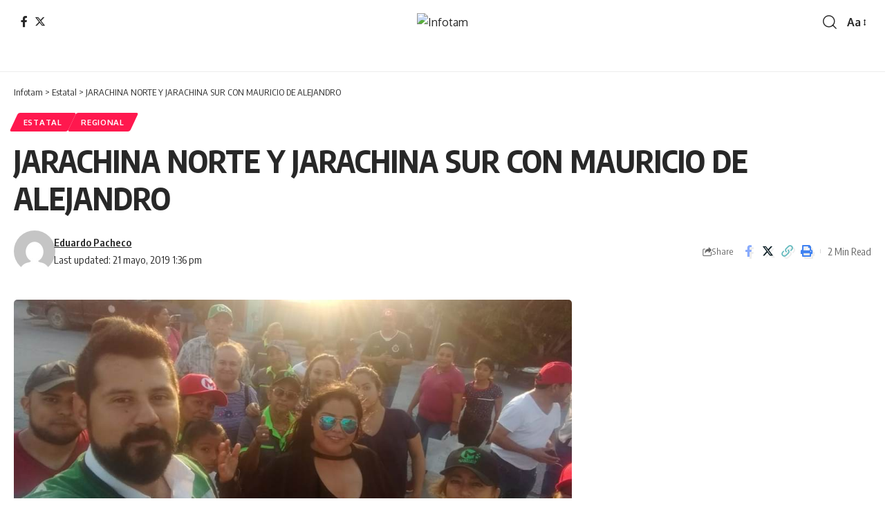

--- FILE ---
content_type: text/html; charset=UTF-8
request_url: https://infotam.info/jarachina-norte-y-jarachina-sur-con-mauricio-de-alejandro/
body_size: 12369
content:
<!DOCTYPE html>
<html lang="es">
<head>
    <meta charset="UTF-8" />
    <meta http-equiv="X-UA-Compatible" content="IE=edge" />
	<meta name="viewport" content="width=device-width, initial-scale=1.0" />
    <link rel="profile" href="https://gmpg.org/xfn/11" />
	<title>JARACHINA NORTE Y JARACHINA SUR CON MAURICIO DE ALEJANDRO &#8211; Infotam</title>
<meta name='robots' content='max-image-preview:large' />
<link rel="preconnect" href="https://fonts.gstatic.com" crossorigin><link rel="preload" as="style" onload="this.onload=null;this.rel='stylesheet'" id="rb-preload-gfonts" href="https://fonts.googleapis.com/css?family=Oxygen%3A400%2C700%7CEncode+Sans+Condensed%3A400%2C500%2C600%2C700%2C800%7CRoboto%3A100%2C100italic%2C200%2C200italic%2C300%2C300italic%2C400%2C400italic%2C500%2C500italic%2C600%2C600italic%2C700%2C700italic%2C800%2C800italic%2C900%2C900italic%7CRoboto+Slab%3A100%2C100italic%2C200%2C200italic%2C300%2C300italic%2C400%2C400italic%2C500%2C500italic%2C600%2C600italic%2C700%2C700italic%2C800%2C800italic%2C900%2C900italic&amp;display=swap" crossorigin><noscript><link rel="stylesheet" href="https://fonts.googleapis.com/css?family=Oxygen%3A400%2C700%7CEncode+Sans+Condensed%3A400%2C500%2C600%2C700%2C800%7CRoboto%3A100%2C100italic%2C200%2C200italic%2C300%2C300italic%2C400%2C400italic%2C500%2C500italic%2C600%2C600italic%2C700%2C700italic%2C800%2C800italic%2C900%2C900italic%7CRoboto+Slab%3A100%2C100italic%2C200%2C200italic%2C300%2C300italic%2C400%2C400italic%2C500%2C500italic%2C600%2C600italic%2C700%2C700italic%2C800%2C800italic%2C900%2C900italic&amp;display=swap"></noscript><link rel="alternate" type="application/rss+xml" title="Infotam &raquo; Feed" href="https://infotam.info/feed/" />
<link rel="alternate" type="application/rss+xml" title="Infotam &raquo; Feed de los comentarios" href="https://infotam.info/comments/feed/" />
<meta name="description" content="”Mauricio es un candidato natural, que no fue impuesto, él se ha ganado la candidatura con esfuerzo y merece ser nuestro representante en el Congreso del Estado”: colonos. Reynosa, Tam.- La efervescencia política en Reynosa va en incremento, el apoyo a favor de Mauricio de Alejandro es visible en el distrito 05 a"><link rel="alternate" type="application/rss+xml" title="Infotam &raquo; Comentario JARACHINA NORTE Y JARACHINA SUR CON MAURICIO DE ALEJANDRO del feed" href="https://infotam.info/jarachina-norte-y-jarachina-sur-con-mauricio-de-alejandro/feed/" />
<script type="application/ld+json">{
    "@context": "https://schema.org",
    "@type": "Organization",
    "legalName": "Infotam",
    "url": "https://infotam.info/",
    "logo": "http://infotam.info/wp-content/uploads/2024/06/logoinfo.jpg"
}</script>
<script>
window._wpemojiSettings = {"baseUrl":"https:\/\/s.w.org\/images\/core\/emoji\/15.0.3\/72x72\/","ext":".png","svgUrl":"https:\/\/s.w.org\/images\/core\/emoji\/15.0.3\/svg\/","svgExt":".svg","source":{"concatemoji":"https:\/\/infotam.info\/wp-includes\/js\/wp-emoji-release.min.js?ver=6.5.7"}};
/*! This file is auto-generated */
!function(i,n){var o,s,e;function c(e){try{var t={supportTests:e,timestamp:(new Date).valueOf()};sessionStorage.setItem(o,JSON.stringify(t))}catch(e){}}function p(e,t,n){e.clearRect(0,0,e.canvas.width,e.canvas.height),e.fillText(t,0,0);var t=new Uint32Array(e.getImageData(0,0,e.canvas.width,e.canvas.height).data),r=(e.clearRect(0,0,e.canvas.width,e.canvas.height),e.fillText(n,0,0),new Uint32Array(e.getImageData(0,0,e.canvas.width,e.canvas.height).data));return t.every(function(e,t){return e===r[t]})}function u(e,t,n){switch(t){case"flag":return n(e,"\ud83c\udff3\ufe0f\u200d\u26a7\ufe0f","\ud83c\udff3\ufe0f\u200b\u26a7\ufe0f")?!1:!n(e,"\ud83c\uddfa\ud83c\uddf3","\ud83c\uddfa\u200b\ud83c\uddf3")&&!n(e,"\ud83c\udff4\udb40\udc67\udb40\udc62\udb40\udc65\udb40\udc6e\udb40\udc67\udb40\udc7f","\ud83c\udff4\u200b\udb40\udc67\u200b\udb40\udc62\u200b\udb40\udc65\u200b\udb40\udc6e\u200b\udb40\udc67\u200b\udb40\udc7f");case"emoji":return!n(e,"\ud83d\udc26\u200d\u2b1b","\ud83d\udc26\u200b\u2b1b")}return!1}function f(e,t,n){var r="undefined"!=typeof WorkerGlobalScope&&self instanceof WorkerGlobalScope?new OffscreenCanvas(300,150):i.createElement("canvas"),a=r.getContext("2d",{willReadFrequently:!0}),o=(a.textBaseline="top",a.font="600 32px Arial",{});return e.forEach(function(e){o[e]=t(a,e,n)}),o}function t(e){var t=i.createElement("script");t.src=e,t.defer=!0,i.head.appendChild(t)}"undefined"!=typeof Promise&&(o="wpEmojiSettingsSupports",s=["flag","emoji"],n.supports={everything:!0,everythingExceptFlag:!0},e=new Promise(function(e){i.addEventListener("DOMContentLoaded",e,{once:!0})}),new Promise(function(t){var n=function(){try{var e=JSON.parse(sessionStorage.getItem(o));if("object"==typeof e&&"number"==typeof e.timestamp&&(new Date).valueOf()<e.timestamp+604800&&"object"==typeof e.supportTests)return e.supportTests}catch(e){}return null}();if(!n){if("undefined"!=typeof Worker&&"undefined"!=typeof OffscreenCanvas&&"undefined"!=typeof URL&&URL.createObjectURL&&"undefined"!=typeof Blob)try{var e="postMessage("+f.toString()+"("+[JSON.stringify(s),u.toString(),p.toString()].join(",")+"));",r=new Blob([e],{type:"text/javascript"}),a=new Worker(URL.createObjectURL(r),{name:"wpTestEmojiSupports"});return void(a.onmessage=function(e){c(n=e.data),a.terminate(),t(n)})}catch(e){}c(n=f(s,u,p))}t(n)}).then(function(e){for(var t in e)n.supports[t]=e[t],n.supports.everything=n.supports.everything&&n.supports[t],"flag"!==t&&(n.supports.everythingExceptFlag=n.supports.everythingExceptFlag&&n.supports[t]);n.supports.everythingExceptFlag=n.supports.everythingExceptFlag&&!n.supports.flag,n.DOMReady=!1,n.readyCallback=function(){n.DOMReady=!0}}).then(function(){return e}).then(function(){var e;n.supports.everything||(n.readyCallback(),(e=n.source||{}).concatemoji?t(e.concatemoji):e.wpemoji&&e.twemoji&&(t(e.twemoji),t(e.wpemoji)))}))}((window,document),window._wpemojiSettings);
</script>
<style id='wp-emoji-styles-inline-css'>

	img.wp-smiley, img.emoji {
		display: inline !important;
		border: none !important;
		box-shadow: none !important;
		height: 1em !important;
		width: 1em !important;
		margin: 0 0.07em !important;
		vertical-align: -0.1em !important;
		background: none !important;
		padding: 0 !important;
	}
</style>
<link rel='stylesheet' id='wp-block-library-css' href='https://infotam.info/wp-includes/css/dist/block-library/style.min.css?ver=6.5.7' media='all' />
<style id='classic-theme-styles-inline-css'>
/*! This file is auto-generated */
.wp-block-button__link{color:#fff;background-color:#32373c;border-radius:9999px;box-shadow:none;text-decoration:none;padding:calc(.667em + 2px) calc(1.333em + 2px);font-size:1.125em}.wp-block-file__button{background:#32373c;color:#fff;text-decoration:none}
</style>
<style id='global-styles-inline-css'>
body{--wp--preset--color--black: #000000;--wp--preset--color--cyan-bluish-gray: #abb8c3;--wp--preset--color--white: #ffffff;--wp--preset--color--pale-pink: #f78da7;--wp--preset--color--vivid-red: #cf2e2e;--wp--preset--color--luminous-vivid-orange: #ff6900;--wp--preset--color--luminous-vivid-amber: #fcb900;--wp--preset--color--light-green-cyan: #7bdcb5;--wp--preset--color--vivid-green-cyan: #00d084;--wp--preset--color--pale-cyan-blue: #8ed1fc;--wp--preset--color--vivid-cyan-blue: #0693e3;--wp--preset--color--vivid-purple: #9b51e0;--wp--preset--gradient--vivid-cyan-blue-to-vivid-purple: linear-gradient(135deg,rgba(6,147,227,1) 0%,rgb(155,81,224) 100%);--wp--preset--gradient--light-green-cyan-to-vivid-green-cyan: linear-gradient(135deg,rgb(122,220,180) 0%,rgb(0,208,130) 100%);--wp--preset--gradient--luminous-vivid-amber-to-luminous-vivid-orange: linear-gradient(135deg,rgba(252,185,0,1) 0%,rgba(255,105,0,1) 100%);--wp--preset--gradient--luminous-vivid-orange-to-vivid-red: linear-gradient(135deg,rgba(255,105,0,1) 0%,rgb(207,46,46) 100%);--wp--preset--gradient--very-light-gray-to-cyan-bluish-gray: linear-gradient(135deg,rgb(238,238,238) 0%,rgb(169,184,195) 100%);--wp--preset--gradient--cool-to-warm-spectrum: linear-gradient(135deg,rgb(74,234,220) 0%,rgb(151,120,209) 20%,rgb(207,42,186) 40%,rgb(238,44,130) 60%,rgb(251,105,98) 80%,rgb(254,248,76) 100%);--wp--preset--gradient--blush-light-purple: linear-gradient(135deg,rgb(255,206,236) 0%,rgb(152,150,240) 100%);--wp--preset--gradient--blush-bordeaux: linear-gradient(135deg,rgb(254,205,165) 0%,rgb(254,45,45) 50%,rgb(107,0,62) 100%);--wp--preset--gradient--luminous-dusk: linear-gradient(135deg,rgb(255,203,112) 0%,rgb(199,81,192) 50%,rgb(65,88,208) 100%);--wp--preset--gradient--pale-ocean: linear-gradient(135deg,rgb(255,245,203) 0%,rgb(182,227,212) 50%,rgb(51,167,181) 100%);--wp--preset--gradient--electric-grass: linear-gradient(135deg,rgb(202,248,128) 0%,rgb(113,206,126) 100%);--wp--preset--gradient--midnight: linear-gradient(135deg,rgb(2,3,129) 0%,rgb(40,116,252) 100%);--wp--preset--font-size--small: 13px;--wp--preset--font-size--medium: 20px;--wp--preset--font-size--large: 36px;--wp--preset--font-size--x-large: 42px;--wp--preset--spacing--20: 0.44rem;--wp--preset--spacing--30: 0.67rem;--wp--preset--spacing--40: 1rem;--wp--preset--spacing--50: 1.5rem;--wp--preset--spacing--60: 2.25rem;--wp--preset--spacing--70: 3.38rem;--wp--preset--spacing--80: 5.06rem;--wp--preset--shadow--natural: 6px 6px 9px rgba(0, 0, 0, 0.2);--wp--preset--shadow--deep: 12px 12px 50px rgba(0, 0, 0, 0.4);--wp--preset--shadow--sharp: 6px 6px 0px rgba(0, 0, 0, 0.2);--wp--preset--shadow--outlined: 6px 6px 0px -3px rgba(255, 255, 255, 1), 6px 6px rgba(0, 0, 0, 1);--wp--preset--shadow--crisp: 6px 6px 0px rgba(0, 0, 0, 1);}:where(.is-layout-flex){gap: 0.5em;}:where(.is-layout-grid){gap: 0.5em;}body .is-layout-flex{display: flex;}body .is-layout-flex{flex-wrap: wrap;align-items: center;}body .is-layout-flex > *{margin: 0;}body .is-layout-grid{display: grid;}body .is-layout-grid > *{margin: 0;}:where(.wp-block-columns.is-layout-flex){gap: 2em;}:where(.wp-block-columns.is-layout-grid){gap: 2em;}:where(.wp-block-post-template.is-layout-flex){gap: 1.25em;}:where(.wp-block-post-template.is-layout-grid){gap: 1.25em;}.has-black-color{color: var(--wp--preset--color--black) !important;}.has-cyan-bluish-gray-color{color: var(--wp--preset--color--cyan-bluish-gray) !important;}.has-white-color{color: var(--wp--preset--color--white) !important;}.has-pale-pink-color{color: var(--wp--preset--color--pale-pink) !important;}.has-vivid-red-color{color: var(--wp--preset--color--vivid-red) !important;}.has-luminous-vivid-orange-color{color: var(--wp--preset--color--luminous-vivid-orange) !important;}.has-luminous-vivid-amber-color{color: var(--wp--preset--color--luminous-vivid-amber) !important;}.has-light-green-cyan-color{color: var(--wp--preset--color--light-green-cyan) !important;}.has-vivid-green-cyan-color{color: var(--wp--preset--color--vivid-green-cyan) !important;}.has-pale-cyan-blue-color{color: var(--wp--preset--color--pale-cyan-blue) !important;}.has-vivid-cyan-blue-color{color: var(--wp--preset--color--vivid-cyan-blue) !important;}.has-vivid-purple-color{color: var(--wp--preset--color--vivid-purple) !important;}.has-black-background-color{background-color: var(--wp--preset--color--black) !important;}.has-cyan-bluish-gray-background-color{background-color: var(--wp--preset--color--cyan-bluish-gray) !important;}.has-white-background-color{background-color: var(--wp--preset--color--white) !important;}.has-pale-pink-background-color{background-color: var(--wp--preset--color--pale-pink) !important;}.has-vivid-red-background-color{background-color: var(--wp--preset--color--vivid-red) !important;}.has-luminous-vivid-orange-background-color{background-color: var(--wp--preset--color--luminous-vivid-orange) !important;}.has-luminous-vivid-amber-background-color{background-color: var(--wp--preset--color--luminous-vivid-amber) !important;}.has-light-green-cyan-background-color{background-color: var(--wp--preset--color--light-green-cyan) !important;}.has-vivid-green-cyan-background-color{background-color: var(--wp--preset--color--vivid-green-cyan) !important;}.has-pale-cyan-blue-background-color{background-color: var(--wp--preset--color--pale-cyan-blue) !important;}.has-vivid-cyan-blue-background-color{background-color: var(--wp--preset--color--vivid-cyan-blue) !important;}.has-vivid-purple-background-color{background-color: var(--wp--preset--color--vivid-purple) !important;}.has-black-border-color{border-color: var(--wp--preset--color--black) !important;}.has-cyan-bluish-gray-border-color{border-color: var(--wp--preset--color--cyan-bluish-gray) !important;}.has-white-border-color{border-color: var(--wp--preset--color--white) !important;}.has-pale-pink-border-color{border-color: var(--wp--preset--color--pale-pink) !important;}.has-vivid-red-border-color{border-color: var(--wp--preset--color--vivid-red) !important;}.has-luminous-vivid-orange-border-color{border-color: var(--wp--preset--color--luminous-vivid-orange) !important;}.has-luminous-vivid-amber-border-color{border-color: var(--wp--preset--color--luminous-vivid-amber) !important;}.has-light-green-cyan-border-color{border-color: var(--wp--preset--color--light-green-cyan) !important;}.has-vivid-green-cyan-border-color{border-color: var(--wp--preset--color--vivid-green-cyan) !important;}.has-pale-cyan-blue-border-color{border-color: var(--wp--preset--color--pale-cyan-blue) !important;}.has-vivid-cyan-blue-border-color{border-color: var(--wp--preset--color--vivid-cyan-blue) !important;}.has-vivid-purple-border-color{border-color: var(--wp--preset--color--vivid-purple) !important;}.has-vivid-cyan-blue-to-vivid-purple-gradient-background{background: var(--wp--preset--gradient--vivid-cyan-blue-to-vivid-purple) !important;}.has-light-green-cyan-to-vivid-green-cyan-gradient-background{background: var(--wp--preset--gradient--light-green-cyan-to-vivid-green-cyan) !important;}.has-luminous-vivid-amber-to-luminous-vivid-orange-gradient-background{background: var(--wp--preset--gradient--luminous-vivid-amber-to-luminous-vivid-orange) !important;}.has-luminous-vivid-orange-to-vivid-red-gradient-background{background: var(--wp--preset--gradient--luminous-vivid-orange-to-vivid-red) !important;}.has-very-light-gray-to-cyan-bluish-gray-gradient-background{background: var(--wp--preset--gradient--very-light-gray-to-cyan-bluish-gray) !important;}.has-cool-to-warm-spectrum-gradient-background{background: var(--wp--preset--gradient--cool-to-warm-spectrum) !important;}.has-blush-light-purple-gradient-background{background: var(--wp--preset--gradient--blush-light-purple) !important;}.has-blush-bordeaux-gradient-background{background: var(--wp--preset--gradient--blush-bordeaux) !important;}.has-luminous-dusk-gradient-background{background: var(--wp--preset--gradient--luminous-dusk) !important;}.has-pale-ocean-gradient-background{background: var(--wp--preset--gradient--pale-ocean) !important;}.has-electric-grass-gradient-background{background: var(--wp--preset--gradient--electric-grass) !important;}.has-midnight-gradient-background{background: var(--wp--preset--gradient--midnight) !important;}.has-small-font-size{font-size: var(--wp--preset--font-size--small) !important;}.has-medium-font-size{font-size: var(--wp--preset--font-size--medium) !important;}.has-large-font-size{font-size: var(--wp--preset--font-size--large) !important;}.has-x-large-font-size{font-size: var(--wp--preset--font-size--x-large) !important;}
.wp-block-navigation a:where(:not(.wp-element-button)){color: inherit;}
:where(.wp-block-post-template.is-layout-flex){gap: 1.25em;}:where(.wp-block-post-template.is-layout-grid){gap: 1.25em;}
:where(.wp-block-columns.is-layout-flex){gap: 2em;}:where(.wp-block-columns.is-layout-grid){gap: 2em;}
.wp-block-pullquote{font-size: 1.5em;line-height: 1.6;}
</style>
<link rel='stylesheet' id='foxiz-elements-css' href='https://infotam.info/wp-content/plugins/foxiz-core/lib/foxiz-elements/public/style.css?ver=2.0' media='all' />
<link rel='stylesheet' id='elementor-frontend-css' href='https://infotam.info/wp-content/plugins/elementor/assets/css/frontend-lite.min.css?ver=3.22.1' media='all' />
<link rel='stylesheet' id='swiper-css' href='https://infotam.info/wp-content/plugins/elementor/assets/lib/swiper/v8/css/swiper.min.css?ver=8.4.5' media='all' />
<link rel='stylesheet' id='elementor-post-151012-css' href='https://infotam.info/wp-content/uploads/elementor/css/post-151012.css?ver=1719077203' media='all' />
<link rel='stylesheet' id='elementor-global-css' href='https://infotam.info/wp-content/uploads/elementor/css/global.css?ver=1719080840' media='all' />
<link rel='stylesheet' id='elementor-post-2652-css' href='https://infotam.info/wp-content/uploads/elementor/css/post-2652.css?ver=1719111110' media='all' />
<link rel='stylesheet' id='elementor-post-2673-css' href='https://infotam.info/wp-content/uploads/elementor/css/post-2673.css?ver=1719112540' media='all' />

<link rel='stylesheet' id='foxiz-main-css' href='https://infotam.info/wp-content/themes/foxiz/assets/css/main.css?ver=2.3.6' media='all' />
<link rel='stylesheet' id='foxiz-print-css' href='https://infotam.info/wp-content/themes/foxiz/assets/css/print.css?ver=2.3.6' media='all' />
<link rel='stylesheet' id='foxiz-style-css' href='https://infotam.info/wp-content/themes/foxiz/style.css?ver=2.3.6' media='all' />
<style id='foxiz-style-inline-css'>
[data-theme="dark"].is-hd-4 {--nav-bg: #191c20;--nav-bg-from: #191c20;--nav-bg-to: #191c20;}[data-theme="dark"].is-hd-5, [data-theme="dark"].is-hd-5:not(.sticky-on) {--nav-bg: #191c20;--nav-bg-from: #191c20;--nav-bg-to: #191c20;}:root {--hyperlink-line-color :var(--g-color);--s-content-width : 760px;--max-width-wo-sb : 840px;--s10-feat-ratio :45%;--s11-feat-ratio :45%;}.search-header:before { background-repeat : no-repeat;background-size : cover;background-attachment : scroll;background-position : center center;}[data-theme="dark"] .search-header:before { background-repeat : no-repeat;background-size : cover;background-attachment : scroll;background-position : center center;}.footer-has-bg { background-color : #88888812;}#amp-mobile-version-switcher { display: none; }
</style>

<link rel="preconnect" href="https://fonts.gstatic.com/" crossorigin><script src="https://infotam.info/wp-includes/js/jquery/jquery.min.js?ver=3.7.1" id="jquery-core-js"></script>
<script src="https://infotam.info/wp-includes/js/jquery/jquery-migrate.min.js?ver=3.4.1" id="jquery-migrate-js"></script>
<script src="//infotam.info/wp-content/plugins/wp-hide-security-enhancer/assets/js/devtools-detect.js?ver=6.5.7" id="devtools-detect-js"></script>
<link rel="preload" href="https://infotam.info/wp-content/themes/foxiz/assets/fonts/icons.woff2?2.3" as="font" type="font/woff2" crossorigin="anonymous"> <link rel="https://api.w.org/" href="https://infotam.info/wp-json/" /><link rel="alternate" type="application/json" href="https://infotam.info/wp-json/wp/v2/posts/31749" /><link rel="EditURI" type="application/rsd+xml" title="RSD" href="https://infotam.info/xmlrpc.php?rsd" />
<meta name="generator" content="WordPress 6.5.7" />
<link rel="canonical" href="https://infotam.info/jarachina-norte-y-jarachina-sur-con-mauricio-de-alejandro/" />
<link rel='shortlink' href='https://infotam.info/?p=31749' />
<link rel="alternate" type="application/json+oembed" href="https://infotam.info/wp-json/oembed/1.0/embed?url=https%3A%2F%2Finfotam.info%2Fjarachina-norte-y-jarachina-sur-con-mauricio-de-alejandro%2F" />
<link rel="alternate" type="text/xml+oembed" href="https://infotam.info/wp-json/oembed/1.0/embed?url=https%3A%2F%2Finfotam.info%2Fjarachina-norte-y-jarachina-sur-con-mauricio-de-alejandro%2F&#038;format=xml" />
<meta name="generator" content="Elementor 3.22.1; features: e_optimized_assets_loading, e_optimized_css_loading, e_font_icon_svg, e_optimized_control_loading, e_lazyload; settings: css_print_method-external, google_font-enabled, font_display-swap">
<script type="application/ld+json">{
    "@context": "https://schema.org",
    "@type": "WebSite",
    "@id": "https://infotam.info/#website",
    "url": "https://infotam.info/",
    "name": "Infotam",
    "potentialAction": {
        "@type": "SearchAction",
        "target": "https://infotam.info/?s={search_term_string}",
        "query-input": "required name=search_term_string"
    }
}</script>
			<style>
				.e-con.e-parent:nth-of-type(n+4):not(.e-lazyloaded):not(.e-no-lazyload),
				.e-con.e-parent:nth-of-type(n+4):not(.e-lazyloaded):not(.e-no-lazyload) * {
					background-image: none !important;
				}
				@media screen and (max-height: 1024px) {
					.e-con.e-parent:nth-of-type(n+3):not(.e-lazyloaded):not(.e-no-lazyload),
					.e-con.e-parent:nth-of-type(n+3):not(.e-lazyloaded):not(.e-no-lazyload) * {
						background-image: none !important;
					}
				}
				@media screen and (max-height: 640px) {
					.e-con.e-parent:nth-of-type(n+2):not(.e-lazyloaded):not(.e-no-lazyload),
					.e-con.e-parent:nth-of-type(n+2):not(.e-lazyloaded):not(.e-no-lazyload) * {
						background-image: none !important;
					}
				}
			</style>
			<script type="application/ld+json">{
    "@context": "https://schema.org",
    "@type": "Article",
    "headline": "JARACHINA NORTE Y JARACHINA SUR CON MAURICIO DE ALEJANDRO",
    "description": "\u201dMauricio es un candidato natural, que no fue impuesto, \u00e9l se ha ganado la candidatura con esfuerzo y merece ser nuestro representante en el Congreso del Estado\u201d: colonos. Reynosa, Tam.-\u00a0La efervescencia pol\u00edtica en Reynosa va en incremento, el apoyo a favor de Mauricio de Alejandro es visible en el distrito 05 a",
    "mainEntityOfPage": {
        "@type": "WebPage",
        "@id": "https://infotam.info/jarachina-norte-y-jarachina-sur-con-mauricio-de-alejandro/"
    },
    "author": {
        "@type": "Person",
        "name": "Eduardo Pacheco",
        "url": "https://infotam.info/author/infotam/"
    },
    "publisher": {
        "@type": "Organization",
        "name": "Infotam",
        "url": "https://infotam.info/",
        "logo": {
            "@type": "ImageObject",
            "url": "http://infotam.info/wp-content/uploads/2024/06/logoinfo.jpg"
        }
    },
    "dateModified": "2019-05-21T13:36:52-05:00",
    "datePublished": "2019-05-21T13:36:52-05:00",
    "image": {
        "@type": "ImageObject",
        "url": "https://infotam.info/wp-content/uploads/2019/05/Mau-4.jpg",
        "width": "1024",
        "height": "590"
    },
    "commentCount": 0,
    "articleSection": [
        "Estatal",
        "Regional"
    ]
}</script>
			<meta property="og:title" content="JARACHINA NORTE Y JARACHINA SUR CON MAURICIO DE ALEJANDRO"/>
			<meta property="og:url" content="https://infotam.info/jarachina-norte-y-jarachina-sur-con-mauricio-de-alejandro/"/>
			<meta property="og:site_name" content="Infotam"/>
							<meta property="og:image" content="https://infotam.info/wp-content/uploads/2019/05/Mau-4.jpg"/>
							<meta property="og:type" content="article"/>
				<meta property="article:published_time" content="2019-05-21T13:36:52-05:00"/>
				<meta property="article:modified_time" content="2019-05-21T13:36:52-05:00"/>
				<meta name="author" content="Eduardo Pacheco"/>
				<meta name="twitter:card" content="summary_large_image"/>
				<meta name="twitter:creator" content="@"/>
				<meta name="twitter:label1" content="Written by"/>
				<meta name="twitter:data1" content="Eduardo Pacheco"/>
								<meta name="twitter:label2" content="Est. reading time"/>
				<meta name="twitter:data2" content="2 minutes"/>
			<style type="text/css">#wpadminbar, #wpadminbar .menupop .ab-sub-wrapper, .ab-sub-secondary, #wpadminbar .quicklinks .menupop ul.ab-sub-secondary,#wpadminbar .quicklinks .menupop ul.ab-sub-secondary .ab-submenu {background:#ffffff}#wpadminbar a.ab-item, #wpadminbar>#wp-toolbar span.ab-label, #wpadminbar>#wp-toolbar span.noticon, #wpadminbar .ab-icon:before,#wpadminbar .ab-item:before {color:#09090a}#wpadminbar .quicklinks .menupop ul li a, #wpadminbar .quicklinks .menupop ul li a strong, #wpadminbar .quicklinks .menupop.hover ul li a,#wpadminbar.nojs .quicklinks .menupop:hover ul li a {color:#09090a; font-size:13px !important }#wpadminbar:not(.mobile)>#wp-toolbar a:focus span.ab-label,#wpadminbar:not(.mobile)>#wp-toolbar li:hover span.ab-label,#wpadminbar>#wp-toolbar li.hover span.ab-label, #wpadminbar.mobile .quicklinks .hover .ab-icon:before,#wpadminbar.mobile .quicklinks .hover .ab-item:before, #wpadminbar .quicklinks .menupop .ab-sub-secondary>li .ab-item:focus a,#wpadminbar .quicklinks .menupop .ab-sub-secondary>li>a:hover {color:#303030}#wpadminbar .quicklinks .ab-sub-wrapper .menupop.hover>a,#wpadminbar .quicklinks .menupop ul li a:focus,#wpadminbar .quicklinks .menupop ul li a:focus strong,#wpadminbar .quicklinks .menupop ul li a:hover,#wpadminbar .quicklinks .menupop ul li a:hover strong,#wpadminbar .quicklinks .menupop.hover ul li a:focus,#wpadminbar .quicklinks .menupop.hover ul li a:hover,#wpadminbar li #adminbarsearch.adminbar-focused:before,#wpadminbar li .ab-item:focus:before,#wpadminbar li a:focus .ab-icon:before,#wpadminbar li.hover .ab-icon:before,#wpadminbar li.hover .ab-item:before,#wpadminbar li:hover #adminbarsearch:before,#wpadminbar li:hover .ab-icon:before,#wpadminbar li:hover .ab-item:before,#wpadminbar.nojs .quicklinks .menupop:hover ul li a:focus,#wpadminbar.nojs .quicklinks .menupop:hover ul li a:hover, #wpadminbar .quicklinks .ab-sub-wrapper .menupop.hover>a .blavatar,#wpadminbar .quicklinks li a:focus .blavatar,#wpadminbar .quicklinks li a:hover .blavatar{color:#303030}#wpadminbar .menupop .ab-sub-wrapper, #wpadminbar .shortlink-input {background:#f4f4f4}#wpadminbar .ab-submenu .ab-item, #wpadminbar .quicklinks .menupop ul.ab-submenu li a,#wpadminbar .quicklinks .menupop ul.ab-submenu li a.ab-item {color:#666666}#wpadminbar .ab-submenu .ab-item:hover, #wpadminbar .quicklinks .menupop ul.ab-submenu li a:hover,#wpadminbar .quicklinks .menupop ul.ab-submenu li a.ab-item:hover {color:#333333}.quicklinks li.wpshapere_site_title a{ outline:none; border:none;}.quicklinks li.wpshapere_site_title {width:180px !important;margin-top:-px !important;margin-top:px !important;}.quicklinks li.wpshapere_site_title a{outline:none; border:none;}.quicklinks li.wpshapere_site_title a, .quicklinks li.wpshapere_site_title a:hover, .quicklinks li.wpshapere_site_title a:focus {background:url(https://spressweb.com/imagenes/panel/SWLogoVB.png) px px no-repeat !important; text-indent:-9999px !important; width:auto;background-size:contain!important;}#adminmenuwrap{-webkit-box-shadow:0px 4px 16px 0px rgba(0,0,0,0.3);-moz-box-shadow:0px 4px 16px 0px rgba(0,0,0,0.3);box-shadow:0px 4px 16px 0px rgba(0,0,0,0.3);}ul#adminmenu a.wp-has-current-submenu:after, ul#adminmenu>li.current>a.current:after{border-right-color:transparent;}#wpadminbar * .ab-sub-wrapper {transition:all 280ms cubic-bezier(.4,0,.2,1) !important;}#wp-toolbar > ul > li > .ab-sub-wrapper {-webkit-transform:scale(.25,0);transform:scale(.25,0);-webkit-transition:all 280ms cubic-bezier(.4,0,.2,1);transition:all 280ms cubic-bezier(.4,0,.2,1);-webkit-transform-origin:50% 0 !important;transform-origin:50% 0 !important;display:block !important;opacity:0 !important;}#wp-toolbar > ul > li.hover > .ab-sub-wrapper {-webkit-transform:scale(1,1);transform:scale(1,1);opacity:1 !important;}#wp-toolbar > ul > li > .ab-sub-wrapper:before {position:absolute;top:-8px;left:20%;content:"";display:block;border:6px solid transparent;border-bottom-color:transparent;border-bottom-color:#f4f4f4;transition:all 0.2s ease-in-out;-moz-transition:all 0.2s ease-in-out;-webkit-transition:all 0.2s ease-in-out;}#wp-toolbar > ul > li.hover > .ab-sub-wrapper:before {top:-12px;}#wp-toolbar > ul > li#wp-admin-bar-my-account > .ab-sub-wrapper:before{left:60%}#wpadminbar .ab-top-menu>li.hover>.ab-item,#wpadminbar.nojq .quicklinks .ab-top-menu>li>.ab-item:focus,#wpadminbar:not(.mobile) .ab-top-menu>li:hover>.ab-item,#wpadminbar:not(.mobile) .ab-top-menu>li>.ab-item:focus{background:#ffffff; color:#09090a}</style></head>
<body class="post-template-default single single-post postid-31749 single-format-standard wp-embed-responsive personalized-all elementor-default elementor-kit-151012 menu-ani-1 hover-ani-1 btn-ani-1 is-rm-1 lmeta-dot loader-1 is-hd-5 is-standard-1 is-backtop none-m-backtop " data-theme="default">
<div class="site-outer">
			<div id="site-header" class="header-wrap rb-section header-5 header-fw style-border">
					<div class="reading-indicator"><span id="reading-progress"></span></div>
					<div class="logo-sec">
				<div class="logo-sec-inner rb-container edge-padding">
					<div class="logo-sec-left">
									<div class="header-social-list wnav-holder"><a class="social-link-facebook" aria-label="Facebook" data-title="Facebook" href="#" target="_blank" rel="noopener nofollow"><i class="rbi rbi-facebook" aria-hidden="true"></i></a><a class="social-link-twitter" aria-label="Twitter" data-title="Twitter" href="#" target="_blank" rel="noopener nofollow"><i class="rbi rbi-twitter" aria-hidden="true"></i></a></div>
							</div>
					<div class="logo-sec-center">		<div class="logo-wrap is-image-logo site-branding">
			<a href="https://infotam.info/" class="logo" title="Infotam">
				<img fetchpriority="high" class="logo-default" data-mode="default" height="316" width="852" src="http://infotam.info/wp-content/uploads/2024/06/logoinfo.jpg" srcset="http://infotam.info/wp-content/uploads/2024/06/logoinfo.jpg 1x,http://infotam.info/wp-content/uploads/2024/06/logoinfo.jpg 2x" alt="Infotam" decoding="async" loading="eager"><img class="logo-dark" data-mode="dark" height="316" width="852" src="http://infotam.info/wp-content/uploads/2024/06/logoinfo.jpg" srcset="http://infotam.info/wp-content/uploads/2024/06/logoinfo.jpg 1x,http://infotam.info/wp-content/uploads/2024/06/logoinfo.jpg 2x" alt="Infotam" decoding="async" loading="eager">			</a>
		</div>
		</div>
					<div class="logo-sec-right">
						<div class="navbar-right">
									<div class="wnav-holder w-header-search header-dropdown-outer">
			<a href="#" data-title="Search" class="icon-holder header-element search-btn search-trigger" aria-label="search">
				<i class="rbi rbi-search wnav-icon" aria-hidden="true"></i>							</a>
							<div class="header-dropdown">
					<div class="header-search-form is-icon-layout">
						<form method="get" action="https://infotam.info/" class="rb-search-form"  data-search="post" data-limit="0" data-follow="0" data-tax="category" data-dsource="0"  data-ptype=""><div class="search-form-inner"><span class="search-icon"><i class="rbi rbi-search" aria-hidden="true"></i></span><span class="search-text"><input type="text" class="field" placeholder="Search Headlines, News..." value="" name="s"/></span><span class="rb-search-submit"><input type="submit" value="Search"/><i class="rbi rbi-cright" aria-hidden="true"></i></span></div></form>					</div>
				</div>
					</div>
				<div class="wnav-holder font-resizer">
			<a href="#" class="font-resizer-trigger" data-title="Font Resizer"><span class="screen-reader-text">Font Resizer</span><strong>Aa</strong></a>
		</div>
								</div>
					</div>
				</div>
			</div>
			<div id="navbar-outer" class="navbar-outer">
				<div id="sticky-holder" class="sticky-holder">
					<div class="navbar-wrap">
						<div class="rb-container edge-padding">
							<div class="navbar-inner">
								<div class="navbar-center">
											<nav id="site-navigation" class="main-menu-wrap" aria-label="main menu"></nav>
										</div>
							</div>
						</div>
					</div>
							<div id="header-mobile" class="header-mobile">
			<div class="header-mobile-wrap">
						<div class="mbnav edge-padding">
			<div class="navbar-left">
						<div class="mobile-toggle-wrap">
							<a href="#" class="mobile-menu-trigger" aria-label="mobile trigger">		<span class="burger-icon"><span></span><span></span><span></span></span>
	</a>
					</div>
			<div class="logo-wrap mobile-logo-wrap is-image-logo site-branding">
			<a href="https://infotam.info/" class="logo" title="Infotam">
				<img fetchpriority="high" class="logo-default" data-mode="default" height="316" width="852" src="http://infotam.info/wp-content/uploads/2024/06/logoinfo.jpg" srcset="http://infotam.info/wp-content/uploads/2024/06/logoinfo.jpg 1x,http://infotam.info/wp-content/uploads/2024/06/logoinfo.jpg 2x" alt="Infotam" decoding="async" loading="eager"><img class="logo-dark" data-mode="dark" height="316" width="852" src="http://infotam.info/wp-content/uploads/2024/06/logoinfo.jpg" srcset="http://infotam.info/wp-content/uploads/2024/06/logoinfo.jpg 1x,http://infotam.info/wp-content/uploads/2024/06/logoinfo.jpg 2x" alt="Infotam" decoding="async" loading="eager">			</a>
		</div>
					</div>
			<div class="navbar-right">
						<a href="#" class="mobile-menu-trigger mobile-search-icon" aria-label="search"><i class="rbi rbi-search" aria-hidden="true"></i></a>
			<div class="wnav-holder font-resizer">
			<a href="#" class="font-resizer-trigger" data-title="Font Resizer"><span class="screen-reader-text">Font Resizer</span><strong>Aa</strong></a>
		</div>
					</div>
		</div>
				</div>
					<div class="mobile-collapse">
			<div class="collapse-holder">
				<div class="collapse-inner">
											<div class="mobile-search-form edge-padding">		<div class="header-search-form is-form-layout">
							<span class="h5">Search</span>
			<form method="get" action="https://infotam.info/" class="rb-search-form"  data-search="post" data-limit="0" data-follow="0" data-tax="category" data-dsource="0"  data-ptype=""><div class="search-form-inner"><span class="search-icon"><i class="rbi rbi-search" aria-hidden="true"></i></span><span class="search-text"><input type="text" class="field" placeholder="Search Headlines, News..." value="" name="s"/></span><span class="rb-search-submit"><input type="submit" value="Search"/><i class="rbi rbi-cright" aria-hidden="true"></i></span></div></form>		</div>
		</div>
										<nav class="mobile-menu-wrap edge-padding">
											</nav>
										<div class="collapse-sections">
													<div class="mobile-socials">
								<span class="mobile-social-title h6">Follow US</span>
								<a class="social-link-facebook" aria-label="Facebook" data-title="Facebook" href="#" target="_blank" rel="noopener nofollow"><i class="rbi rbi-facebook" aria-hidden="true"></i></a><a class="social-link-twitter" aria-label="Twitter" data-title="Twitter" href="#" target="_blank" rel="noopener nofollow"><i class="rbi rbi-twitter" aria-hidden="true"></i></a>							</div>
											</div>
									</div>
			</div>
		</div>
			</div>
					</div>
			</div>
					</div>
		    <div class="site-wrap">		<div class="single-standard-1 is-sidebar-right ">
			<div class="rb-container edge-padding">
				<article id="post-31749" class="post-31749 post type-post status-publish format-standard has-post-thumbnail category-estatal category-regional tag-slider">				<header class="single-header">
								<aside class="breadcrumb-wrap breadcrumb-navxt s-breadcrumb">
				<div class="breadcrumb-inner" vocab="https://schema.org/" typeof="BreadcrumbList"><!-- Breadcrumb NavXT 7.3.0 -->
<span property="itemListElement" typeof="ListItem"><a property="item" typeof="WebPage" title="Ir a Infotam." href="https://infotam.info" class="home" ><span property="name">Infotam</span></a><meta property="position" content="1"></span> &gt; <span property="itemListElement" typeof="ListItem"><a property="item" typeof="WebPage" title="Go to the Estatal Categoría archives." href="https://infotam.info/categoria/estatal/" class="taxonomy category" ><span property="name">Estatal</span></a><meta property="position" content="2"></span> &gt; <span property="itemListElement" typeof="ListItem"><span property="name" class="post post-post current-item">JARACHINA NORTE Y JARACHINA SUR CON MAURICIO DE ALEJANDRO</span><meta property="url" content="https://infotam.info/jarachina-norte-y-jarachina-sur-con-mauricio-de-alejandro/"><meta property="position" content="3"></span></div>
			</aside>
		<div class="s-cats ecat-bg-1 ecat-size-big"><div class="p-categories"><a class="p-category category-id-63" href="https://infotam.info/categoria/estatal/" rel="category">Estatal</a><a class="p-category category-id-91" href="https://infotam.info/categoria/regional/" rel="category">Regional</a></div></div>		<h1 class="s-title fw-headline">JARACHINA NORTE Y JARACHINA SUR CON MAURICIO DE ALEJANDRO</h1>
				<div class="single-meta meta-s-default yes-0">
							<div class="smeta-in">
							<a class="meta-el meta-avatar" href="https://infotam.info/author/infotam/"><img alt='Eduardo Pacheco' src='https://secure.gravatar.com/avatar/d07d732c7a5de61ddbac1a584dd9ae0c?s=120&#038;d=mm&#038;r=g' srcset='https://secure.gravatar.com/avatar/d07d732c7a5de61ddbac1a584dd9ae0c?s=240&#038;d=mm&#038;r=g 2x' class='avatar avatar-120 photo' height='120' width='120' decoding='async'/></a>
							<div class="smeta-sec">
													<div class="smeta-bottom meta-text">
								<time class="updated-date" datetime="2019-05-21T13:36:52-05:00">Last updated: 21 mayo, 2019 1:36 pm</time>
							</div>
												<div class="p-meta">
							<div class="meta-inner is-meta"><span class="meta-el meta-author">
				<a href="https://infotam.info/author/infotam/">Eduardo Pacheco</a>
				</span>
		</div>
						</div>
					</div>
				</div>
						<div class="smeta-extra">		<div class="t-shared-sec tooltips-n has-read-meta is-color">
			<div class="t-shared-header is-meta">
				<i class="rbi rbi-share" aria-hidden="true"></i><span class="share-label">Share</span>
			</div>
			<div class="effect-fadeout">			<a class="share-action share-trigger icon-facebook" aria-label="Share on Facebook" href="https://www.facebook.com/sharer.php?u=https%3A%2F%2Finfotam.info%2Fjarachina-norte-y-jarachina-sur-con-mauricio-de-alejandro%2F" data-title="Facebook" rel="nofollow"><i class="rbi rbi-facebook" aria-hidden="true"></i></a>
				<a class="share-action share-trigger icon-twitter" aria-label="Share on Twitter" href="https://twitter.com/intent/tweet?text=JARACHINA+NORTE+Y+JARACHINA+SUR+CON+MAURICIO+DE+ALEJANDRO&amp;url=https%3A%2F%2Finfotam.info%2Fjarachina-norte-y-jarachina-sur-con-mauricio-de-alejandro%2F&amp;via=" data-title="Twitter" rel="nofollow">
			<i class="rbi rbi-twitter" aria-hidden="true"></i></a>			<a class="share-action icon-copy copy-trigger" aria-label="Copy Link" href="#" data-copied="Copied!" data-link="https://infotam.info/jarachina-norte-y-jarachina-sur-con-mauricio-de-alejandro/" rel="nofollow" data-copy="Copy Link"><i class="rbi rbi-link-o" aria-hidden="true"></i></a>
					<a class="share-action icon-print" aria-label="Print" rel="nofollow" href="javascript:if(window.print)window.print()" data-title="Print"><i class="rbi rbi-print" aria-hidden="true"></i></a>
					<a class="share-action native-share-trigger more-icon" aria-label="More" href="#" data-link="https://infotam.info/jarachina-norte-y-jarachina-sur-con-mauricio-de-alejandro/" data-ptitle="JARACHINA NORTE Y JARACHINA SUR CON MAURICIO DE ALEJANDRO" data-title="More"  rel="nofollow"><i class="rbi rbi-more" aria-hidden="true"></i></a>
		</div>
		</div>
							<div class="single-right-meta single-time-read is-meta">
								<span class="meta-el meta-read">2 Min Read</span>
							</div>
							</div>
		</div>
						</header>
				<div class="grid-container">
					<div class="s-ct">
						<div class="s-feat-outer">
									<div class="s-feat">			<div class="featured-lightbox-trigger" data-source="https://infotam.info/wp-content/uploads/2019/05/Mau-4.jpg" data-caption="" data-attribution="">
				<img width="860" height="496" src="https://infotam.info/wp-content/uploads/2019/05/Mau-4.jpg" class="attachment-foxiz_crop_o1 size-foxiz_crop_o1 wp-post-image" alt="" loading="eager" decoding="async" />			</div>
		</div>
								</div>
								<div class="s-ct-wrap has-lsl">
			<div class="s-ct-inner">
						<div class="l-shared-sec-outer show-mobile">
			<div class="l-shared-sec">
				<div class="l-shared-header meta-text">
					<i class="rbi rbi-share" aria-hidden="true"></i><span class="share-label">SHARE</span>
				</div>
				<div class="l-shared-items effect-fadeout is-color">
								<a class="share-action share-trigger icon-facebook" aria-label="Share on Facebook" href="https://www.facebook.com/sharer.php?u=https%3A%2F%2Finfotam.info%2Fjarachina-norte-y-jarachina-sur-con-mauricio-de-alejandro%2F" data-title="Facebook" data-gravity=w  rel="nofollow"><i class="rbi rbi-facebook" aria-hidden="true"></i></a>
				<a class="share-action share-trigger icon-twitter" aria-label="Share on Twitter" href="https://twitter.com/intent/tweet?text=JARACHINA+NORTE+Y+JARACHINA+SUR+CON+MAURICIO+DE+ALEJANDRO&amp;url=https%3A%2F%2Finfotam.info%2Fjarachina-norte-y-jarachina-sur-con-mauricio-de-alejandro%2F&amp;via=" data-title="Twitter" data-gravity=w  rel="nofollow">
			<i class="rbi rbi-twitter" aria-hidden="true"></i></a>			<a class="share-action icon-copy copy-trigger" aria-label="Copy Link" href="#" data-copied="Copied!" data-link="https://infotam.info/jarachina-norte-y-jarachina-sur-con-mauricio-de-alejandro/" rel="nofollow" data-copy="Copy Link" data-gravity=w ><i class="rbi rbi-link-o" aria-hidden="true"></i></a>
					<a class="share-action icon-print" aria-label="Print" rel="nofollow" href="javascript:if(window.print)window.print()" data-title="Print" data-gravity=w ><i class="rbi rbi-print" aria-hidden="true"></i></a>
					<a class="share-action native-share-trigger more-icon" aria-label="More" href="#" data-link="https://infotam.info/jarachina-norte-y-jarachina-sur-con-mauricio-de-alejandro/" data-ptitle="JARACHINA NORTE Y JARACHINA SUR CON MAURICIO DE ALEJANDRO" data-title="More"  data-gravity=w  rel="nofollow"><i class="rbi rbi-more" aria-hidden="true"></i></a>
						</div>
			</div>
		</div>
						<div class="e-ct-outer">
							<div class="entry-content rbct clearfix"><ul>
<li><strong><em><img decoding="async" class="alignnone size-medium wp-image-31750" src="https://infotam.info/wp-content/uploads/2019/05/Mau-4-300x173.jpg" alt="" width="300" height="173" srcset="https://infotam.info/wp-content/uploads/2019/05/Mau-4-300x173.jpg 300w, https://infotam.info/wp-content/uploads/2019/05/Mau-4-768x443.jpg 768w, https://infotam.info/wp-content/uploads/2019/05/Mau-4.jpg 1024w, https://infotam.info/wp-content/uploads/2019/05/Mau-4-696x401.jpg 696w, https://infotam.info/wp-content/uploads/2019/05/Mau-4-729x420.jpg 729w" sizes="(max-width: 300px) 100vw, 300px" />”Mauricio es un candidato natural, que no fue impuesto, él se ha ganado la candidatura con esfuerzo y merece ser nuestro representante en el Congreso del Estado”: colonos.</em></strong></li>
</ul>
<p><strong>Reynosa, Tam.-</strong> La efervescencia política en Reynosa va en incremento, el apoyo a favor de Mauricio de Alejandro es visible en el distrito 05 a pocos días de llevarse a cabo las elecciones de diputados locales.</p>
<p>A la campaña de Mauricio de Alejandro Martínez, Candidato del PRI a la Diputación Local por el distrito 05, se suma el apoyo de los habitantes de las colonias Jarachina Norte y Jarachina Sur, quienes ven con agrado que un candidato que conoce de carencias y las necesidades de la clase trabajadora, los represente en el Congreso del Estado.</p>
<p>Y es que Mauricio de Alejandro, sin tener padrinos políticos y sin venir de una familia adinerada, ha logrado triunfar y ser representante de una candidatura, rompiendo estereotipos dentro del Partido Revolucionario Institucional.</p>
<p>“Es lo que reconocemos de Mauricio, es un candidato natural, que no fue impuesto, él se ha ganado la candidatura con esfuerzo y merece ser nuestro representante en el Congreso del Estado porque sus propuestas son reales, y las cumplirá”, destacó Gloria Saldaña habitante de la Colonia Jarachina Norte.</p>
<p>Por su parte Noe Ortiz de Jarachina Sur dijo que dará su voto a Mauricio porque es un joven del pueblo, que es de Reynosa y conoce realmente las necesidades.</p>
<p>El candidato del PRI visitó a las familias de Jarachina Sur y Jarachina Norte, donde promovió el voto a su favor para el próximo 2 de junio; y agradeció las muestras de afecto asegurando que no les fallará.</p>
</div>
					<div class="entry-bottom">
				<div id="widget-mc-1" class="widget entry-widget clearfix widget-mc">			<div class="newsletter-box-2 newsletter-fw has-bg light-scheme"  style="background-color:#000;">
				<div class="newsletter-inner">
											<div class="newsletter-content">
															<span class="h2 newsletter-title">Join Our Newsletter</span>
															<p class="newsletter-description">Subscribe to our newsletter to get our newest articles instantly!</p>
													</div>
											<div class="newsletter-form">[mc4wp_form]</div>
									</div>
			</div>
			</div>			</div>
		<div class="efoot efoot-commas h5">		<div class="efoot-bar tag-bar">
			<span class="blabel is-meta"><i class="rbi rbi-tag" aria-hidden="true"></i>TAGGED:</span><a href="https://infotam.info/etiqueta/slider/" rel="tag">slider</a>		</div>
		</div>				</div>
			</div>
					<div class="e-shared-sec entry-sec">
			<div class="e-shared-header h4">
				<i class="rbi rbi-share" aria-hidden="true"></i><span>Share This Article</span>
			</div>
			<div class="rbbsl tooltips-n effect-fadeout is-bg">
							<a class="share-action share-trigger icon-facebook" aria-label="Share on Facebook" href="https://www.facebook.com/sharer.php?u=https%3A%2F%2Finfotam.info%2Fjarachina-norte-y-jarachina-sur-con-mauricio-de-alejandro%2F" data-title="Facebook" rel="nofollow"><i class="rbi rbi-facebook" aria-hidden="true"></i><span>Facebook</span></a>
				<a class="share-action share-trigger icon-twitter" aria-label="Share on Twitter" href="https://twitter.com/intent/tweet?text=JARACHINA+NORTE+Y+JARACHINA+SUR+CON+MAURICIO+DE+ALEJANDRO&amp;url=https%3A%2F%2Finfotam.info%2Fjarachina-norte-y-jarachina-sur-con-mauricio-de-alejandro%2F&amp;via=" data-title="Twitter" rel="nofollow">
			<i class="rbi rbi-twitter" aria-hidden="true"></i><span>Twitter</span></a>			<a class="share-action icon-copy copy-trigger" aria-label="Copy Link" href="#" data-copied="Copied!" data-link="https://infotam.info/jarachina-norte-y-jarachina-sur-con-mauricio-de-alejandro/" rel="nofollow" data-copy="Copy Link"><i class="rbi rbi-link-o" aria-hidden="true"></i><span>Copy Link</span></a>
					<a class="share-action icon-print" aria-label="Print" rel="nofollow" href="javascript:if(window.print)window.print()" data-title="Print"><i class="rbi rbi-print" aria-hidden="true"></i><span>Print</span></a>
					<a class="share-action native-share-trigger more-icon" aria-label="More" href="#" data-link="https://infotam.info/jarachina-norte-y-jarachina-sur-con-mauricio-de-alejandro/" data-ptitle="JARACHINA NORTE Y JARACHINA SUR CON MAURICIO DE ALEJANDRO" data-title="More"  rel="nofollow"><i class="rbi rbi-more" aria-hidden="true"></i></a>
					</div>
		</div>
				</div>
			<div class="comment-box-wrap entry-sec">
			<div class="comment-box-header">
									<span class="h3"><i class="rbi rbi-comment" aria-hidden="true"></i>Leave a comment</span>
							</div>
			<div class="comment-holder no-comment">    <div id="comments" class="comments-area">
					<div id="respond" class="comment-respond">
		<h3 id="reply-title" class="comment-reply-title">Deja una respuesta</h3><p class="must-log-in">Lo siento, debes estar <a href="https://infotam.info/acceso?redirect_to=https%3A%2F%2Finfotam.info%2Fjarachina-norte-y-jarachina-sur-con-mauricio-de-alejandro%2F">conectado</a> para publicar un comentario.</p>	</div><!-- #respond -->
	    </div>
</div>
		</div>
							</div>
								<div class="sidebar-wrap single-sidebar">
				<div class="sidebar-inner clearfix">
									</div>
			</div>
						</div>
				</article>			<aside class="sfoter-sec single-related ">
				<div class="block-h heading-layout-1"><div class="heading-inner"><h3 class="heading-title"><span>You Might Also Like</span></h3></div></div><div id="uuid_r31749" class="block-wrap block-small block-grid block-grid-small-1 rb-columns rb-col-4 is-gap-10 ecat-bg-1 meta-s-default"><div class="block-inner">		<div class="p-wrap p-grid p-grid-small-1" data-pid="193505">
				<div class="feat-holder overlay-text">
						<div class="p-featured">
					<a class="p-flink" href="https://infotam.info/leche-para-el-bienestar-es-un-programa-eficiente-con-impacto-real-en-la-nutricion-de-las-ninas-y-ninos-olga-sosa/" title="&#8220;Leche para el bienestar&#8221; es un programa eficiente con impacto real en la nutrición de las niñas y niños: Olga Sosa">
			<img width="315" height="195" src="https://infotam.info/wp-content/uploads/2025/11/descarga-10-2.jpeg" class="featured-img wp-post-image" alt="" loading="lazy" decoding="async" />		</a>
				</div>
	<div class="p-categories p-top mobile-hide"><a class="p-category category-id-64" href="https://infotam.info/categoria/nacional/" rel="category">Nacional</a></div>			</div>
				<div class="p-content">
			<h4 class="entry-title">		<a class="p-url" href="https://infotam.info/leche-para-el-bienestar-es-un-programa-eficiente-con-impacto-real-en-la-nutricion-de-las-ninas-y-ninos-olga-sosa/" rel="bookmark">&#8220;Leche para el bienestar&#8221; es un programa eficiente con impacto real en la nutrición de las niñas y niños: Olga Sosa</a></h4>			<div class="p-meta">
				<div class="meta-inner is-meta">
					<span class="meta-el meta-update">
				<time class="updated" datetime="2025-11-21T15:12:02-06:00">21 noviembre, 2025</time>
		</span>
						</div>
							</div>
				</div>
				</div>
			<div class="p-wrap p-grid p-grid-small-1" data-pid="193502">
				<div class="feat-holder overlay-text">
						<div class="p-featured">
					<a class="p-flink" href="https://infotam.info/el-29-habra-nuevo-fiscal-para-tamaulipas/" title="El 29 habrá nuevo Fiscal para Tamaulipas.">
			<img width="330" height="220" src="https://infotam.info/wp-content/uploads/2025/11/christopher-mora-1-330x220.jpg" class="featured-img wp-post-image" alt="" loading="lazy" decoding="async" />		</a>
				</div>
	<div class="p-categories p-top mobile-hide"><a class="p-category category-id-67" href="https://infotam.info/categoria/columnas/" rel="category">Columnas</a></div>			</div>
				<div class="p-content">
			<h4 class="entry-title">		<a class="p-url" href="https://infotam.info/el-29-habra-nuevo-fiscal-para-tamaulipas/" rel="bookmark">El 29 habrá nuevo Fiscal para Tamaulipas.</a></h4>			<div class="p-meta">
				<div class="meta-inner is-meta">
					<span class="meta-el meta-update">
				<time class="updated" datetime="2025-11-21T15:07:02-06:00">21 noviembre, 2025</time>
		</span>
						</div>
							</div>
				</div>
				</div>
			<div class="p-wrap p-grid p-grid-small-1" data-pid="193498">
				<div class="feat-holder overlay-text">
						<div class="p-featured">
					<a class="p-flink" href="https://infotam.info/brinda-sabg-capacitacion-de-etica-en-el-servicio-publico/" title="Brinda SABG capacitación de ética en el servicio público">
			<img width="330" height="220" src="https://infotam.info/wp-content/uploads/2025/11/WhatsApp-Image-2025-11-21-at-12.13.41-PM-330x220.jpeg" class="featured-img wp-post-image" alt="" loading="lazy" decoding="async" />		</a>
				</div>
	<div class="p-categories p-top mobile-hide"><a class="p-category category-id-68" href="https://infotam.info/categoria/gobierno/" rel="category">Gobierno</a><a class="p-category category-id-1" href="https://infotam.info/categoria/victoria/" rel="category">Victoria</a></div>			</div>
				<div class="p-content">
			<h4 class="entry-title">		<a class="p-url" href="https://infotam.info/brinda-sabg-capacitacion-de-etica-en-el-servicio-publico/" rel="bookmark">Brinda SABG capacitación de ética en el servicio público</a></h4>			<div class="p-meta">
				<div class="meta-inner is-meta">
					<span class="meta-el meta-update">
				<time class="updated" datetime="2025-11-21T15:05:48-06:00">21 noviembre, 2025</time>
		</span>
						</div>
							</div>
				</div>
				</div>
			<div class="p-wrap p-grid p-grid-small-1" data-pid="193492">
				<div class="feat-holder overlay-text">
						<div class="p-featured">
					<a class="p-flink" href="https://infotam.info/logra-tamaulipas-avances-para-agilizar-el-programa-credito-cosechando-soberania/" title="Logra Tamaulipas avances para agilizar el programa Crédito Cosechando Soberanía">
			<img width="330" height="220" src="https://infotam.info/wp-content/uploads/2025/11/WhatsApp-Image-2025-11-21-at-12.12.25-PM-330x220.jpeg" class="featured-img wp-post-image" alt="" loading="lazy" decoding="async" />		</a>
				</div>
	<div class="p-categories p-top mobile-hide"><a class="p-category category-id-68" href="https://infotam.info/categoria/gobierno/" rel="category">Gobierno</a><a class="p-category category-id-64" href="https://infotam.info/categoria/nacional/" rel="category">Nacional</a></div>			</div>
				<div class="p-content">
			<h4 class="entry-title">		<a class="p-url" href="https://infotam.info/logra-tamaulipas-avances-para-agilizar-el-programa-credito-cosechando-soberania/" rel="bookmark">Logra Tamaulipas avances para agilizar el programa Crédito Cosechando Soberanía</a></h4>			<div class="p-meta">
				<div class="meta-inner is-meta">
					<span class="meta-el meta-update">
				<time class="updated" datetime="2025-11-21T15:03:25-06:00">21 noviembre, 2025</time>
		</span>
						</div>
							</div>
				</div>
				</div>
	</div></div>			</aside>
						</div>
		</div>
		</div>
		<footer class="footer-wrap rb-section">
			</footer>
		</div>
		<script>
            (function () {
				
				                const readingSize = navigator.cookieEnabled ? sessionStorage.getItem('rubyResizerStep') || '' : '1';
                if (readingSize) {
                    const body = document.querySelector('body');
                    switch (readingSize) {
                        case '2':
                            body.classList.add('medium-entry-size');
                            break;
                        case '3':
                            body.classList.add('big-entry-size');
                            break;
                    }
                }
            })();
		</script>
		                    <script type="text/javascript">
                                            
                                            </script>
                    		<script type="text/template" id="bookmark-toggle-template">
			<i class="rbi rbi-bookmark" aria-hidden="true" data-title="Save it"></i>
			<i class="bookmarked-icon rbi rbi-bookmark-fill" aria-hidden="true" data-title="Undo Save"></i>
		</script>
		<script type="text/template" id="bookmark-ask-login-template">
			<a class="login-toggle" data-title="Sign In to Save" href="https://infotam.info/acceso?redirect_to=https%3A%2F%2Finfotam.info%2Fjarachina-norte-y-jarachina-sur-con-mauricio-de-alejandro"><i class="rbi rbi-bookmark" aria-hidden="true"></i></a>
		</script>
		<script type="text/template" id="follow-ask-login-template">
			<a class="login-toggle" data-title="Sign In to Follow" href="https://infotam.info/acceso?redirect_to=https%3A%2F%2Finfotam.info%2Fjarachina-norte-y-jarachina-sur-con-mauricio-de-alejandro"><i class="follow-icon rbi rbi-plus" data-title="Sign In to Follow" aria-hidden="true"></i></a>
		</script>
		<script type="text/template" id="follow-toggle-template">
			<i class="follow-icon rbi rbi-plus" data-title="Follow"></i>
			<i class="followed-icon rbi rbi-bookmark-fill" data-title="Unfollow"></i>
		</script>
					<aside id="bookmark-notification" class="bookmark-notification"></aside>
			<script type="text/template" id="bookmark-notification-template">
				<div class="bookmark-notification-inner {{classes}}">
					<div class="bookmark-featured">{{image}}</div>
					<div class="bookmark-inner">
						<span class="bookmark-title h5">{{title}}</span><span class="bookmark-desc">{{description}}</span>
					</div>
				</div>
			</script>
			<script type="text/template" id="follow-notification-template">
				<div class="follow-info bookmark-notification-inner {{classes}}">
					<span class="follow-desc"><span>{{description}}</span><strong>{{name}}</strong></span>
				</div>
			</script>
					<script type='text/javascript'>
				const lazyloadRunObserver = () => {
					const lazyloadBackgrounds = document.querySelectorAll( `.e-con.e-parent:not(.e-lazyloaded)` );
					const lazyloadBackgroundObserver = new IntersectionObserver( ( entries ) => {
						entries.forEach( ( entry ) => {
							if ( entry.isIntersecting ) {
								let lazyloadBackground = entry.target;
								if( lazyloadBackground ) {
									lazyloadBackground.classList.add( 'e-lazyloaded' );
								}
								lazyloadBackgroundObserver.unobserve( entry.target );
							}
						});
					}, { rootMargin: '200px 0px 200px 0px' } );
					lazyloadBackgrounds.forEach( ( lazyloadBackground ) => {
						lazyloadBackgroundObserver.observe( lazyloadBackground );
					} );
				};
				const events = [
					'DOMContentLoaded',
					'elementor/lazyload/observe',
				];
				events.forEach( ( event ) => {
					document.addEventListener( event, lazyloadRunObserver );
				} );
			</script>
					<div id="rb-user-popup-form" class="rb-user-popup-form mfp-animation mfp-hide">
			<div class="logo-popup-outer">
				<div class="logo-popup">
					<div class="login-popup-header">
													<span class="logo-popup-heading h3">Welcome Back!</span>
													<p class="logo-popup-description is-meta">Sign in to your account</p>
											</div>
					<div class="user-login-form"><form name="popup-form" id="popup-form" action="https://infotam.info/acceso" method="post"><p class="login-username">
				<label for="user_login">Nombre de usuario o correo electrónico</label>
				<input type="text" name="log" id="user_login" autocomplete="username" class="input" value="" size="20" />
			</p><p class="login-password">
				<label for="user_pass">Contraseña</label>
				<input type="password" name="pwd" id="user_pass" autocomplete="current-password" spellcheck="false" class="input" value="" size="20" />
			</p><p class="login-remember"><label><input name="rememberme" type="checkbox" id="rememberme" value="forever" /> Recuérdame</label></p><p class="login-submit">
				<input type="submit" name="wp-submit" id="wp-submit" class="button button-primary" value="Acceder" />
				<input type="hidden" name="redirect_to" value="https://infotam.info/jarachina-norte-y-jarachina-sur-con-mauricio-de-alejandro" />
			</p></form>						<div class="login-form-footer is-meta">
														<a href="https://infotam.info/acceso?action=lostpassword">Lost your password?</a>
						</div>
					</div>
				</div>
			</div>
		</div>
	<script id="foxiz-core-js-extra">
var foxizCoreParams = {"ajaxurl":"https:\/\/infotam.info\/wp-admin\/admin-ajax.php","darkModeID":"RubyDarkMode","cookieDomain":"","cookiePath":"\/"};
</script>
<script src="https://infotam.info/wp-content/plugins/foxiz-core/assets/core.js?ver=2.3.6" id="foxiz-core-js"></script>
<script src="https://infotam.info/wp-content/themes/foxiz/assets/js/jquery.waypoints.min.js?ver=3.1.1" id="jquery-waypoints-js"></script>
<script src="https://infotam.info/wp-content/themes/foxiz/assets/js/rbswiper.min.js?ver=6.5.8" id="rbswiper-js"></script>
<script src="https://infotam.info/wp-content/themes/foxiz/assets/js/jquery.mp.min.js?ver=1.1.0" id="jquery-magnific-popup-js"></script>
<script src="https://infotam.info/wp-content/themes/foxiz/assets/js/jquery.tipsy.min.js?ver=1.0" id="rb-tipsy-js"></script>
<script src="https://infotam.info/wp-content/themes/foxiz/assets/js/jquery.ui.totop.min.js?ver=v1.2" id="jquery-uitotop-js"></script>
<script src="https://infotam.info/wp-content/themes/foxiz/assets/js/personalized.js?ver=2.3.6" id="foxiz-personalize-js"></script>
<script id="foxiz-global-js-extra">
var foxizParams = {"twitterName":"","sliderSpeed":"5000","sliderEffect":"slide","sliderFMode":"1","highlightShareFacebook":"1","highlightShareTwitter":"1","highlightShareReddit":"1","singleLoadNextLimit":"20","liveInterval":"600"};
</script>
<script src="https://infotam.info/wp-content/themes/foxiz/assets/js/global.js?ver=2.3.6" id="foxiz-global-js"></script>
</body>
</html>

--- FILE ---
content_type: text/css
request_url: https://infotam.info/wp-content/uploads/elementor/css/post-2652.css?ver=1719111110
body_size: 540
content:
.elementor-2652 .elementor-element.elementor-element-397ef36 > .elementor-container > .elementor-column > .elementor-widget-wrap{align-content:center;align-items:center;}.elementor-2652 .elementor-element.elementor-element-397ef36:not(.elementor-motion-effects-element-type-background), .elementor-2652 .elementor-element.elementor-element-397ef36 > .elementor-motion-effects-container > .elementor-motion-effects-layer{background-color:#000000;}.elementor-2652 .elementor-element.elementor-element-397ef36{transition:background 0.3s, border 0.3s, border-radius 0.3s, box-shadow 0.3s;margin-top:0px;margin-bottom:0px;padding:0px 0px 0px 0px;}.elementor-2652 .elementor-element.elementor-element-397ef36 > .elementor-background-overlay{transition:background 0.3s, border-radius 0.3s, opacity 0.3s;}.elementor-2652 .elementor-element.elementor-element-bb5bdef > .elementor-container > .elementor-column > .elementor-widget-wrap{align-content:center;align-items:center;}.elementor-2652 .elementor-element.elementor-element-bb5bdef > .elementor-container{max-width:1250px;}.elementor-2652 .elementor-element.elementor-element-bb5bdef .elementor-column-gap-custom .elementor-column > .elementor-element-populated{padding:5px;}.elementor-2652 .elementor-element.elementor-element-bb5bdef:not(.elementor-motion-effects-element-type-background), .elementor-2652 .elementor-element.elementor-element-bb5bdef > .elementor-motion-effects-container > .elementor-motion-effects-layer{background-color:#000000;}.elementor-2652 .elementor-element.elementor-element-bb5bdef{transition:background 0.3s, border 0.3s, border-radius 0.3s, box-shadow 0.3s;}.elementor-2652 .elementor-element.elementor-element-bb5bdef > .elementor-background-overlay{transition:background 0.3s, border-radius 0.3s, opacity 0.3s;}.elementor-2652 .elementor-element.elementor-element-ac7fbf0{--nav-height:42px;--nav-color:#FFFFFF;--nav-color-10:#FFFFFF1a;--subnav-bg:#0B142B;--subnav-bg-from:#0B142B;--subnav-bg-to:#000000;--subnav-color:#FFFFFF;--subnav-color-10:#FFFFFF1a;--subnav-color-h:#EEEEEE;}.elementor-2652 .elementor-element.elementor-element-ac7fbf0 .main-menu-wrap{justify-content:center;}.elementor-2652 .elementor-element.elementor-element-e2a5d52.elementor-column > .elementor-widget-wrap{justify-content:flex-end;}.elementor-2652 .elementor-element.elementor-element-669f89c{width:auto;max-width:auto;}.elementor-2652 .elementor-element.elementor-element-669f89c .is-form-layout{--input-fcolor:#FFFFFF;}.elementor-2652 .elementor-element.elementor-element-669f89c i.wnav-icon, .elementor-2652 .elementor-element.elementor-element-669f89c .header-search-label, .elementor-2652 .elementor-element.elementor-element-669f89c .icon-holder > .search-icon-svg,
					.elementor-2652 .elementor-element.elementor-element-669f89c .is-form-layout .search-form-inner, .elementor-2652 .elementor-element.elementor-element-669f89c .is-form-layout .rb-loader{color:#FFFFFF;}.elementor-2652 .elementor-element.elementor-element-669f89c .header-dropdown{right:-95px;left:auto;}.elementor-2652 .elementor-element.elementor-element-e2a68b3{width:auto;max-width:auto;}.elementor-2652 .elementor-element.elementor-element-e2a68b3 > .elementor-widget-container{margin:0px 10px 0px 5px;}.elementor-2652 .elementor-element.elementor-element-e2a68b3 i.wnav-icon, .elementor-2652 .elementor-element.elementor-element-e2a68b3 .notification-icon-svg{font-size:26px;color:#FFFFFF;}.elementor-2652 .elementor-element.elementor-element-e2a68b3 span.wnav-svg{width:26px;}[data-theme="dark"] .elementor-2652 .elementor-element.elementor-element-e2a68b3 i.wnav-icon, [data-theme="dark"] .elementor-2652 .elementor-element.elementor-element-e2a68b3 .notification-icon-svg{color:#FFFFFF;}@media(min-width:768px){.elementor-2652 .elementor-element.elementor-element-94f9715{width:90.96%;}.elementor-2652 .elementor-element.elementor-element-e2a5d52{width:9%;}}

--- FILE ---
content_type: text/css
request_url: https://infotam.info/wp-content/uploads/elementor/css/post-2673.css?ver=1719112540
body_size: 110
content:
.elementor-2673 .elementor-element.elementor-element-4867811:not(.elementor-motion-effects-element-type-background), .elementor-2673 .elementor-element.elementor-element-4867811 > .elementor-motion-effects-container > .elementor-motion-effects-layer{background-color:#000000;}.elementor-2673 .elementor-element.elementor-element-4867811{transition:background 0.3s, border 0.3s, border-radius 0.3s, box-shadow 0.3s;}.elementor-2673 .elementor-element.elementor-element-4867811 > .elementor-background-overlay{transition:background 0.3s, border-radius 0.3s, opacity 0.3s;}.elementor-2673 .elementor-element.elementor-element-bc95d99{text-align:center;}.elementor-2673 .elementor-element.elementor-element-bc95d99 .elementor-heading-title{color:#FFFFFF;}[data-theme="dark"] .elementor-2673 .elementor-element.elementor-element-bc95d99 .elementor-heading-title{color:#ffffff;}